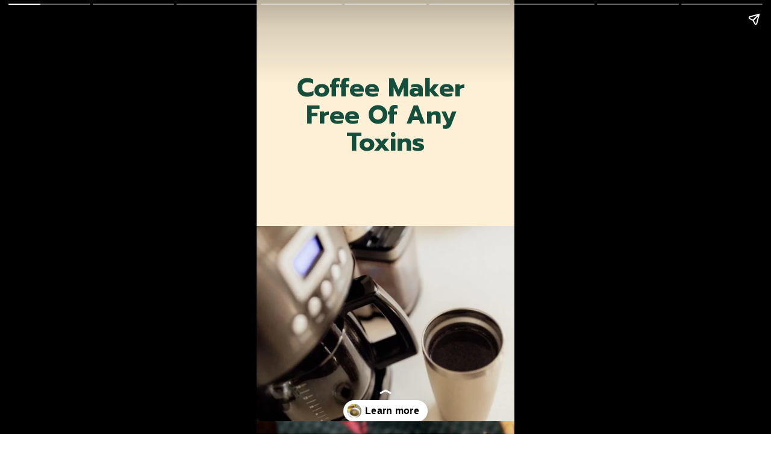

--- FILE ---
content_type: text/html; charset=utf-8
request_url: https://greenlivingzone.com/web-stories/coffee-maker-free-of-any-toxins/
body_size: 16291
content:
<!DOCTYPE html>
<html amp="" lang="en-US" transformed="self;v=1" i-amphtml-layout=""><head><meta charset="utf-8"><meta name="viewport" content="width=device-width,minimum-scale=1"><link rel="modulepreload" href="https://cdn.ampproject.org/v0.mjs" as="script" crossorigin="anonymous"><link rel="preconnect" href="https://cdn.ampproject.org"><link rel="preload" as="script" href="https://cdn.ampproject.org/v0/amp-story-1.0.js"><style amp-runtime="" i-amphtml-version="012512221826001">html{overflow-x:hidden!important}html.i-amphtml-fie{height:100%!important;width:100%!important}html:not([amp4ads]),html:not([amp4ads]) body{height:auto!important}html:not([amp4ads]) body{margin:0!important}body{-webkit-text-size-adjust:100%;-moz-text-size-adjust:100%;-ms-text-size-adjust:100%;text-size-adjust:100%}html.i-amphtml-singledoc.i-amphtml-embedded{-ms-touch-action:pan-y pinch-zoom;touch-action:pan-y pinch-zoom}html.i-amphtml-fie>body,html.i-amphtml-singledoc>body{overflow:visible!important}html.i-amphtml-fie:not(.i-amphtml-inabox)>body,html.i-amphtml-singledoc:not(.i-amphtml-inabox)>body{position:relative!important}html.i-amphtml-ios-embed-legacy>body{overflow-x:hidden!important;overflow-y:auto!important;position:absolute!important}html.i-amphtml-ios-embed{overflow-y:auto!important;position:static}#i-amphtml-wrapper{overflow-x:hidden!important;overflow-y:auto!important;position:absolute!important;top:0!important;left:0!important;right:0!important;bottom:0!important;margin:0!important;display:block!important}html.i-amphtml-ios-embed.i-amphtml-ios-overscroll,html.i-amphtml-ios-embed.i-amphtml-ios-overscroll>#i-amphtml-wrapper{-webkit-overflow-scrolling:touch!important}#i-amphtml-wrapper>body{position:relative!important;border-top:1px solid transparent!important}#i-amphtml-wrapper+body{visibility:visible}#i-amphtml-wrapper+body .i-amphtml-lightbox-element,#i-amphtml-wrapper+body[i-amphtml-lightbox]{visibility:hidden}#i-amphtml-wrapper+body[i-amphtml-lightbox] .i-amphtml-lightbox-element{visibility:visible}#i-amphtml-wrapper.i-amphtml-scroll-disabled,.i-amphtml-scroll-disabled{overflow-x:hidden!important;overflow-y:hidden!important}amp-instagram{padding:54px 0px 0px!important;background-color:#fff}amp-iframe iframe{box-sizing:border-box!important}[amp-access][amp-access-hide]{display:none}[subscriptions-dialog],body:not(.i-amphtml-subs-ready) [subscriptions-action],body:not(.i-amphtml-subs-ready) [subscriptions-section]{display:none!important}amp-experiment,amp-live-list>[update]{display:none}amp-list[resizable-children]>.i-amphtml-loading-container.amp-hidden{display:none!important}amp-list [fetch-error],amp-list[load-more] [load-more-button],amp-list[load-more] [load-more-end],amp-list[load-more] [load-more-failed],amp-list[load-more] [load-more-loading]{display:none}amp-list[diffable] div[role=list]{display:block}amp-story-page,amp-story[standalone]{min-height:1px!important;display:block!important;height:100%!important;margin:0!important;padding:0!important;overflow:hidden!important;width:100%!important}amp-story[standalone]{background-color:#000!important;position:relative!important}amp-story-page{background-color:#757575}amp-story .amp-active>div,amp-story .i-amphtml-loader-background{display:none!important}amp-story-page:not(:first-of-type):not([distance]):not([active]){transform:translateY(1000vh)!important}amp-autocomplete{position:relative!important;display:inline-block!important}amp-autocomplete>input,amp-autocomplete>textarea{padding:0.5rem;border:1px solid rgba(0,0,0,.33)}.i-amphtml-autocomplete-results,amp-autocomplete>input,amp-autocomplete>textarea{font-size:1rem;line-height:1.5rem}[amp-fx^=fly-in]{visibility:hidden}amp-script[nodom],amp-script[sandboxed]{position:fixed!important;top:0!important;width:1px!important;height:1px!important;overflow:hidden!important;visibility:hidden}
/*# sourceURL=/css/ampdoc.css*/[hidden]{display:none!important}.i-amphtml-element{display:inline-block}.i-amphtml-blurry-placeholder{transition:opacity 0.3s cubic-bezier(0.0,0.0,0.2,1)!important;pointer-events:none}[layout=nodisplay]:not(.i-amphtml-element){display:none!important}.i-amphtml-layout-fixed,[layout=fixed][width][height]:not(.i-amphtml-layout-fixed){display:inline-block;position:relative}.i-amphtml-layout-responsive,[layout=responsive][width][height]:not(.i-amphtml-layout-responsive),[width][height][heights]:not([layout]):not(.i-amphtml-layout-responsive),[width][height][sizes]:not(img):not([layout]):not(.i-amphtml-layout-responsive){display:block;position:relative}.i-amphtml-layout-intrinsic,[layout=intrinsic][width][height]:not(.i-amphtml-layout-intrinsic){display:inline-block;position:relative;max-width:100%}.i-amphtml-layout-intrinsic .i-amphtml-sizer{max-width:100%}.i-amphtml-intrinsic-sizer{max-width:100%;display:block!important}.i-amphtml-layout-container,.i-amphtml-layout-fixed-height,[layout=container],[layout=fixed-height][height]:not(.i-amphtml-layout-fixed-height){display:block;position:relative}.i-amphtml-layout-fill,.i-amphtml-layout-fill.i-amphtml-notbuilt,[layout=fill]:not(.i-amphtml-layout-fill),body noscript>*{display:block;overflow:hidden!important;position:absolute;top:0;left:0;bottom:0;right:0}body noscript>*{position:absolute!important;width:100%;height:100%;z-index:2}body noscript{display:inline!important}.i-amphtml-layout-flex-item,[layout=flex-item]:not(.i-amphtml-layout-flex-item){display:block;position:relative;-ms-flex:1 1 auto;flex:1 1 auto}.i-amphtml-layout-fluid{position:relative}.i-amphtml-layout-size-defined{overflow:hidden!important}.i-amphtml-layout-awaiting-size{position:absolute!important;top:auto!important;bottom:auto!important}i-amphtml-sizer{display:block!important}@supports (aspect-ratio:1/1){i-amphtml-sizer.i-amphtml-disable-ar{display:none!important}}.i-amphtml-blurry-placeholder,.i-amphtml-fill-content{display:block;height:0;max-height:100%;max-width:100%;min-height:100%;min-width:100%;width:0;margin:auto}.i-amphtml-layout-size-defined .i-amphtml-fill-content{position:absolute;top:0;left:0;bottom:0;right:0}.i-amphtml-replaced-content,.i-amphtml-screen-reader{padding:0!important;border:none!important}.i-amphtml-screen-reader{position:fixed!important;top:0px!important;left:0px!important;width:4px!important;height:4px!important;opacity:0!important;overflow:hidden!important;margin:0!important;display:block!important;visibility:visible!important}.i-amphtml-screen-reader~.i-amphtml-screen-reader{left:8px!important}.i-amphtml-screen-reader~.i-amphtml-screen-reader~.i-amphtml-screen-reader{left:12px!important}.i-amphtml-screen-reader~.i-amphtml-screen-reader~.i-amphtml-screen-reader~.i-amphtml-screen-reader{left:16px!important}.i-amphtml-unresolved{position:relative;overflow:hidden!important}.i-amphtml-select-disabled{-webkit-user-select:none!important;-ms-user-select:none!important;user-select:none!important}.i-amphtml-notbuilt,[layout]:not(.i-amphtml-element),[width][height][heights]:not([layout]):not(.i-amphtml-element),[width][height][sizes]:not(img):not([layout]):not(.i-amphtml-element){position:relative;overflow:hidden!important;color:transparent!important}.i-amphtml-notbuilt:not(.i-amphtml-layout-container)>*,[layout]:not([layout=container]):not(.i-amphtml-element)>*,[width][height][heights]:not([layout]):not(.i-amphtml-element)>*,[width][height][sizes]:not([layout]):not(.i-amphtml-element)>*{display:none}amp-img:not(.i-amphtml-element)[i-amphtml-ssr]>img.i-amphtml-fill-content{display:block}.i-amphtml-notbuilt:not(.i-amphtml-layout-container),[layout]:not([layout=container]):not(.i-amphtml-element),[width][height][heights]:not([layout]):not(.i-amphtml-element),[width][height][sizes]:not(img):not([layout]):not(.i-amphtml-element){color:transparent!important;line-height:0!important}.i-amphtml-ghost{visibility:hidden!important}.i-amphtml-element>[placeholder],[layout]:not(.i-amphtml-element)>[placeholder],[width][height][heights]:not([layout]):not(.i-amphtml-element)>[placeholder],[width][height][sizes]:not([layout]):not(.i-amphtml-element)>[placeholder]{display:block;line-height:normal}.i-amphtml-element>[placeholder].amp-hidden,.i-amphtml-element>[placeholder].hidden{visibility:hidden}.i-amphtml-element:not(.amp-notsupported)>[fallback],.i-amphtml-layout-container>[placeholder].amp-hidden,.i-amphtml-layout-container>[placeholder].hidden{display:none}.i-amphtml-layout-size-defined>[fallback],.i-amphtml-layout-size-defined>[placeholder]{position:absolute!important;top:0!important;left:0!important;right:0!important;bottom:0!important;z-index:1}amp-img[i-amphtml-ssr]:not(.i-amphtml-element)>[placeholder]{z-index:auto}.i-amphtml-notbuilt>[placeholder]{display:block!important}.i-amphtml-hidden-by-media-query{display:none!important}.i-amphtml-element-error{background:red!important;color:#fff!important;position:relative!important}.i-amphtml-element-error:before{content:attr(error-message)}i-amp-scroll-container,i-amphtml-scroll-container{position:absolute;top:0;left:0;right:0;bottom:0;display:block}i-amp-scroll-container.amp-active,i-amphtml-scroll-container.amp-active{overflow:auto;-webkit-overflow-scrolling:touch}.i-amphtml-loading-container{display:block!important;pointer-events:none;z-index:1}.i-amphtml-notbuilt>.i-amphtml-loading-container{display:block!important}.i-amphtml-loading-container.amp-hidden{visibility:hidden}.i-amphtml-element>[overflow]{cursor:pointer;position:relative;z-index:2;visibility:hidden;display:initial;line-height:normal}.i-amphtml-layout-size-defined>[overflow]{position:absolute}.i-amphtml-element>[overflow].amp-visible{visibility:visible}template{display:none!important}.amp-border-box,.amp-border-box *,.amp-border-box :after,.amp-border-box :before{box-sizing:border-box}amp-pixel{display:none!important}amp-analytics,amp-auto-ads,amp-story-auto-ads{position:fixed!important;top:0!important;width:1px!important;height:1px!important;overflow:hidden!important;visibility:hidden}amp-story{visibility:hidden!important}html.i-amphtml-fie>amp-analytics{position:initial!important}[visible-when-invalid]:not(.visible),form [submit-error],form [submit-success],form [submitting]{display:none}amp-accordion{display:block!important}@media (min-width:1px){:where(amp-accordion>section)>:first-child{margin:0;background-color:#efefef;padding-right:20px;border:1px solid #dfdfdf}:where(amp-accordion>section)>:last-child{margin:0}}amp-accordion>section{float:none!important}amp-accordion>section>*{float:none!important;display:block!important;overflow:hidden!important;position:relative!important}amp-accordion,amp-accordion>section{margin:0}amp-accordion:not(.i-amphtml-built)>section>:last-child{display:none!important}amp-accordion:not(.i-amphtml-built)>section[expanded]>:last-child{display:block!important}
/*# sourceURL=/css/ampshared.css*/</style><meta name="amp-story-generator-name" content="Web Stories for WordPress"><meta name="amp-story-generator-version" content="1.42.0"><meta name="robots" content="index, follow, max-image-preview:large, max-snippet:-1, max-video-preview:-1"><meta name="description" content="When in the market for a non-toxic coffee maker, there are a few things you want to be on the watch for. Before I get into the gist, let me first highlight some of the secrets about making coffee."><meta property="og:locale" content="en_US"><meta property="og:type" content="article"><meta property="og:title" content="Coffee Maker Free Of Any Toxins | Green Living Zone"><meta property="og:description" content="When in the market for a non-toxic coffee maker, there are a few things you want to be on the watch for. Before I get into the gist, let me first highlight some of the secrets about making coffee."><meta property="og:url" content="https://greenlivingzone.com/web-stories/coffee-maker-free-of-any-toxins/"><meta property="og:site_name" content="Green Living Zone"><meta property="article:modified_time" content="2022-05-11T13:43:07+00:00"><meta property="og:image" content="https://greenlivingzone.com/wp-content/uploads/2022/05/cropped-image-14.jpeg"><meta property="og:image:width" content="640"><meta property="og:image:height" content="853"><meta property="og:image:type" content="image/jpeg"><meta name="twitter:card" content="summary_large_image"><meta name="twitter:label1" content="Est. reading time"><meta name="twitter:data1" content="1 minute"><meta name="generator" content="WordPress 6.8.3"><meta name="msapplication-TileImage" content="https://greenlivingzone.com/wp-content/uploads/2019/05/cropped-icon-300x300.png"><link rel="preconnect" href="https://fonts.gstatic.com" crossorigin=""><link rel="dns-prefetch" href="https://fonts.gstatic.com"><link rel="dns-prefetch" href="//www.googletagmanager.com"><link rel="preconnect" href="https://fonts.gstatic.com/" crossorigin=""><script async="" src="https://cdn.ampproject.org/v0.mjs" type="module" crossorigin="anonymous"></script><script async nomodule src="https://cdn.ampproject.org/v0.js" crossorigin="anonymous"></script><script async="" src="https://cdn.ampproject.org/v0/amp-story-1.0.mjs" custom-element="amp-story" type="module" crossorigin="anonymous"></script><script async nomodule src="https://cdn.ampproject.org/v0/amp-story-1.0.js" crossorigin="anonymous" custom-element="amp-story"></script><script src="https://cdn.ampproject.org/v0/amp-analytics-0.1.mjs" async="" custom-element="amp-analytics" type="module" crossorigin="anonymous"></script><script async nomodule src="https://cdn.ampproject.org/v0/amp-analytics-0.1.js" crossorigin="anonymous" custom-element="amp-analytics"></script><script src="https://cdn.ampproject.org/v0/amp-story-auto-ads-0.1.mjs" async="" custom-element="amp-story-auto-ads" type="module" crossorigin="anonymous"></script><script async nomodule src="https://cdn.ampproject.org/v0/amp-story-auto-ads-0.1.js" crossorigin="anonymous" custom-element="amp-story-auto-ads"></script><link rel="icon" href="https://greenlivingzone.com/wp-content/uploads/2019/05/cropped-icon-45x45.png" sizes="32x32"><link rel="icon" href="https://greenlivingzone.com/wp-content/uploads/2019/05/cropped-icon-300x300.png" sizes="192x192"><link href="https://fonts.googleapis.com/css2?display=swap&amp;family=Prompt%3Awght%40400%3B700" rel="stylesheet"><style amp-custom="">h1,h2,h3{font-weight:normal}amp-story-page{background-color:#131516}amp-story-grid-layer{overflow:visible}@media (max-aspect-ratio: 9 / 16){@media (min-aspect-ratio: 320 / 678){amp-story-grid-layer.grid-layer{margin-top:calc(( 100% / .5625 - 100% / .66666666666667 ) / 2)}}}@media not all and (min-resolution:.001dpcm){@media{p.text-wrapper > span{font-size:calc(100% - .5px)}}}.page-fullbleed-area,.page-background-overlay-area{position:absolute;overflow:hidden;width:100%;left:0;height:calc(1.1851851851852 * 100%);top:calc(( 1 - 1.1851851851852 ) * 100% / 2)}.element-overlay-area{position:absolute;width:100%;height:100%;top:0;left:0}.page-safe-area{overflow:visible;position:absolute;top:0;bottom:0;left:0;right:0;width:100%;height:calc(.84375 * 100%);margin:auto 0}.mask{position:absolute;overflow:hidden}.fill{position:absolute;top:0;left:0;right:0;bottom:0;margin:0}@media (prefers-reduced-motion: no-preference){.animation-wrapper{opacity:var(--initial-opacity);transform:var(--initial-transform)}}._2f9613c{background-color:#fdf0d6}._6120891{position:absolute;pointer-events:none;left:0;top:-9.25926%;width:100%;height:118.51852%;opacity:1}._89d52dd{pointer-events:initial;width:100%;height:100%;display:block;position:absolute;top:0;left:0;z-index:0}._dc67a5c{will-change:transform}._342f3cc{position:absolute;pointer-events:none;left:-10.67961%;top:52.26537%;width:119.90291%;height:56.79612%;opacity:1}._75da10d{width:100%;height:100%;display:block;position:absolute;top:0;left:0;--initial-opacity:0;--initial-transform:none}._134eeda{width:100%;height:100%;display:block;position:absolute;top:0;left:0;--initial-opacity:1;--initial-transform:translate3d(92.30769%,0px,0)}._b3e9db9{position:absolute;width:116.39677%;height:109.2651%;left:-.04848%;top:-4.63255%}._ffc3c0e{position:absolute;pointer-events:none;left:11.65049%;top:11.97411%;width:76.69903%;height:23.30097%;opacity:1}._62e7a16{pointer-events:initial;width:100%;height:100%;display:block;position:absolute;top:0;left:0;z-index:0;border-radius:.63291139240506% .63291139240506% .63291139240506% .63291139240506%/1.3888888888889% 1.3888888888889% 1.3888888888889% 1.3888888888889%}._6b9770f{white-space:pre-wrap;overflow-wrap:break-word;word-break:break-word;margin:2.6075949367089% 0;font-family:"Prompt",sans-serif;font-size:.647249em;line-height:1.1;text-align:center;padding:0;color:#000}._5423f57{font-weight:700;color:#134f3c}._001af47{background-color:#45403f}._254c3af{width:100%;height:100%;display:block;position:absolute;top:0;left:0}._cda7627{position:absolute;width:266.53653%;height:100%;left:-140.96057%;top:0%}._f0c8e08{background-image:linear-gradient(.5turn,rgba(0,0,0,0) 0%,rgba(0,0,0,.7) 100%)}._336d558{position:absolute;pointer-events:none;left:-65.04854%;top:35.59871%;width:247.81553%;height:98.38188%;opacity:.8}._25a5434{display:block;position:absolute;top:0;height:100%;width:auto}._945a756{position:absolute;pointer-events:none;left:13.83495%;top:49.67638%;width:74.51456%;height:41.42395%;opacity:1}._90131f3{pointer-events:initial;width:100%;height:100%;display:block;position:absolute;top:0;left:0;z-index:0;border-radius:.6514657980456% .6514657980456% .6514657980456% .6514657980456%/.78125% .78125% .78125% .78125%}._1a705df{white-space:pre-wrap;overflow-wrap:break-word;word-break:break-word;margin:.69055374592834% 0;font-family:"Prompt",sans-serif;font-size:.323625em;line-height:1.3;text-align:left;padding:0;color:#000}._ef7c7fb{color:#134f3c}._f91dc12{position:absolute;pointer-events:none;left:11.40777%;top:36.40777%;width:73.54369%;height:62.62136%;opacity:1}._8e843f5{width:100%;height:100%;display:block;position:absolute;top:0;left:0;--initial-opacity:1;--initial-transform:translate3d(-115.51156%,0px,0)}._1da81b5{position:absolute;width:190.22541%;height:100%;left:-45.1127%;top:0%}._559f082{position:absolute;pointer-events:none;left:10.43689%;top:10.03236%;width:77.91262%;height:20.55016%;opacity:1}._19f94f2{pointer-events:initial;width:100%;height:100%;display:block;position:absolute;top:0;left:0;z-index:0;border-radius:.62305295950156% .62305295950156% .62305295950156% .62305295950156%/1.5748031496063% 1.5748031496063% 1.5748031496063% 1.5748031496063%}._e6e49c6{white-space:pre-wrap;overflow-wrap:break-word;word-break:break-word;margin:2.8710280373832% 0;font-family:"Prompt",sans-serif;font-size:.582524em;line-height:1;text-align:center;padding:0;color:#000}._452dd6c{background-color:#2b2b31}._6da77db{position:absolute;width:264.77542%;height:100%;left:-82.38771%;top:0%}._5894a3f{background-image:linear-gradient(.5turn,rgba(0,0,0,0) 40%,rgba(0,0,0,.5) 100%)}._558f8f2{position:absolute;pointer-events:none;left:-28.15534%;top:59.2233%;width:202.91262%;height:81.22977%;opacity:.8}._943aa2c{position:absolute;pointer-events:none;left:12.86408%;top:67.31392%;width:74.51456%;height:20.22654%;opacity:1}._6820e7c{pointer-events:initial;width:100%;height:100%;display:block;position:absolute;top:0;left:0;z-index:0;border-radius:.6514657980456% .6514657980456% .6514657980456% .6514657980456%/1.6% 1.6% 1.6% 1.6%}._1f19101{white-space:pre-wrap;overflow-wrap:break-word;word-break:break-word;margin:.82866449511401% 0;font-family:"Prompt",sans-serif;font-size:.38835em;line-height:1.3;text-align:left;padding:0;color:#000}._69ff186{background-color:#828f98}._314ca34{position:absolute;width:264.77542%;height:100%;left:-34.97392%;top:0%}._f898811{position:absolute;pointer-events:none;left:-21.60194%;top:48.7055%;width:202.91262%;height:81.22977%;opacity:.8}._4c5d513{position:absolute;pointer-events:none;left:17.47573%;top:63.59223%;width:79.85437%;height:21.35922%;opacity:1}._d95cd9f{pointer-events:initial;width:100%;height:100%;display:block;position:absolute;top:0;left:0;z-index:0;border-radius:.60790273556231% .60790273556231% .60790273556231% .60790273556231%/1.5151515151515% 1.5151515151515% 1.5151515151515% 1.5151515151515%}._b7d25b9{white-space:pre-wrap;overflow-wrap:break-word;word-break:break-word;margin:.80547112462006% 0;font-family:"Prompt",sans-serif;font-size:.404531em;line-height:1.3;text-align:left;padding:0;color:#000}._cbafb50{position:absolute;pointer-events:none;left:10.43689%;top:10.03236%;width:77.91262%;height:14.72492%;opacity:1}._cf49967{pointer-events:initial;width:100%;height:100%;display:block;position:absolute;top:0;left:0;z-index:0;border-radius:.62305295950156% .62305295950156% .62305295950156% .62305295950156%/2.1978021978022% 2.1978021978022% 2.1978021978022% 2.1978021978022%}._2f00612{position:absolute;pointer-events:none;left:13.34951%;top:69.41748%;width:79.85437%;height:21.19741%;opacity:1}._1f0b577{pointer-events:initial;width:100%;height:100%;display:block;position:absolute;top:0;left:0;z-index:0;border-radius:.60790273556231% .60790273556231% .60790273556231% .60790273556231%/1.5267175572519% 1.5267175572519% 1.5267175572519% 1.5267175572519%}._09f5196{white-space:pre-wrap;overflow-wrap:break-word;word-break:break-word;margin:.64437689969605% 0;font-family:"Prompt",sans-serif;font-size:.323625em;line-height:1.3;text-align:left;padding:0;color:#000}._4bc91bd{background-color:#49453d}._f7af0cc{position:absolute;pointer-events:none;left:13.83495%;top:70.22654%;width:74.51456%;height:7.11974%;opacity:1}._2e5edf1{pointer-events:initial;width:100%;height:100%;display:block;position:absolute;top:0;left:0;z-index:0;border-radius:.6514657980456% .6514657980456% .6514657980456% .6514657980456%/4.5454545454545% 4.5454545454545% 4.5454545454545% 4.5454545454545%}._95280f1{white-space:pre-wrap;overflow-wrap:break-word;word-break:break-word;margin:2.0130293159609% 0;font-family:"Prompt",sans-serif;font-size:.485437em;line-height:1.1;text-align:left;padding:0;color:#000}._bfd786a{color:#fdf0d6}._9c74519{position:absolute;pointer-events:none;left:15.04854%;top:4.53074%;width:78.8835%;height:5.33981%;opacity:1}._ea2140b{pointer-events:initial;width:100%;height:100%;display:block;position:absolute;top:0;left:0;z-index:0;border-radius:.61538461538462% .61538461538462% .61538461538462% .61538461538462%/6.0606060606061% 6.0606060606061% 6.0606060606061% 6.0606060606061%}._bc41baf{white-space:pre-wrap;overflow-wrap:break-word;word-break:break-word;margin:1.5636923076923% 0;font-family:"Prompt",sans-serif;font-size:.355987em;line-height:1.05;text-align:left;padding:0;color:#000}._95ed2fc{font-weight:700;color:#fdf0d6;text-transform:uppercase}._2e52f7f{position:absolute;pointer-events:none;left:9.2233%;top:11.00324%;width:78.8835%;height:54.69256%;transform:rotate(180deg);opacity:.7}._8c13aa3{pointer-events:initial;width:100%;height:100%;display:block;position:absolute;top:0;left:0;z-index:0;transform:scale3d(-1,-1,1)}._ff71950{position:absolute;width:155.92387%;height:100%;left:-55.92387%;top:0%}

/*# sourceURL=amp-custom.css */</style><link rel="alternate" type="application/rss+xml" title="Green Living Zone » Feed" href="https://greenlivingzone.com/feed/"><link rel="alternate" type="application/rss+xml" title="Green Living Zone » Stories Feed" href="https://greenlivingzone.com/web-stories/feed/"><title>Coffee Maker Free Of Any Toxins | Green Living Zone</title><link rel="canonical" href="https://greenlivingzone.com/web-stories/coffee-maker-free-of-any-toxins/"><script type="application/ld+json" class="yoast-schema-graph">{"@context":"https://schema.org","@graph":[{"@type":"Article","@id":"https://greenlivingzone.com/web-stories/coffee-maker-free-of-any-toxins/#article","isPartOf":{"@id":"https://greenlivingzone.com/web-stories/coffee-maker-free-of-any-toxins/"},"author":{"name":"Sam","@id":"https://greenlivingzone.com/#/schema/person/d7b87ce74d78944479617217ae858c46"},"headline":"Coffee Maker Free Of Any Toxins","datePublished":"2022-05-11T13:28:41+00:00","dateModified":"2022-05-11T13:43:07+00:00","mainEntityOfPage":{"@id":"https://greenlivingzone.com/web-stories/coffee-maker-free-of-any-toxins/"},"wordCount":178,"publisher":{"@id":"https://greenlivingzone.com/#organization"},"image":{"@id":"https://greenlivingzone.com/web-stories/coffee-maker-free-of-any-toxins/#primaryimage"},"thumbnailUrl":"https://greenlivingzone.com/wp-content/uploads/2022/05/cropped-image-14.jpeg","inLanguage":"en-US"},{"@type":"WebPage","@id":"https://greenlivingzone.com/web-stories/coffee-maker-free-of-any-toxins/","url":"https://greenlivingzone.com/web-stories/coffee-maker-free-of-any-toxins/","name":"Coffee Maker Free Of Any Toxins | Green Living Zone","isPartOf":{"@id":"https://greenlivingzone.com/#website"},"primaryImageOfPage":{"@id":"https://greenlivingzone.com/web-stories/coffee-maker-free-of-any-toxins/#primaryimage"},"image":{"@id":"https://greenlivingzone.com/web-stories/coffee-maker-free-of-any-toxins/#primaryimage"},"thumbnailUrl":"https://greenlivingzone.com/wp-content/uploads/2022/05/cropped-image-14.jpeg","datePublished":"2022-05-11T13:28:41+00:00","dateModified":"2022-05-11T13:43:07+00:00","breadcrumb":{"@id":"https://greenlivingzone.com/web-stories/coffee-maker-free-of-any-toxins/#breadcrumb"},"inLanguage":"en-US","potentialAction":[{"@type":"ReadAction","target":["https://greenlivingzone.com/web-stories/coffee-maker-free-of-any-toxins/"]}]},{"@type":"ImageObject","inLanguage":"en-US","@id":"https://greenlivingzone.com/web-stories/coffee-maker-free-of-any-toxins/#primaryimage","url":"https://greenlivingzone.com/wp-content/uploads/2022/05/cropped-image-14.jpeg","contentUrl":"https://greenlivingzone.com/wp-content/uploads/2022/05/cropped-image-14.jpeg","width":640,"height":853,"caption":"cropped-image-14.jpeg"},{"@type":"BreadcrumbList","@id":"https://greenlivingzone.com/web-stories/coffee-maker-free-of-any-toxins/#breadcrumb","itemListElement":[{"@type":"ListItem","position":1,"name":"Home","item":"https://greenlivingzone.com/"},{"@type":"ListItem","position":2,"name":"Stories","item":"https://greenlivingzone.com/web-stories/"},{"@type":"ListItem","position":3,"name":"Coffee Maker Free Of Any Toxins"}]},{"@type":"WebSite","@id":"https://greenlivingzone.com/#website","url":"https://greenlivingzone.com/","name":"Green Living Zone","description":"Everything about Environment Friendly Products","publisher":{"@id":"https://greenlivingzone.com/#organization"},"potentialAction":[{"@type":"SearchAction","target":{"@type":"EntryPoint","urlTemplate":"https://greenlivingzone.com/?s={search_term_string}"},"query-input":{"@type":"PropertyValueSpecification","valueRequired":true,"valueName":"search_term_string"}}],"inLanguage":"en-US"},{"@type":"Organization","@id":"https://greenlivingzone.com/#organization","name":"Green Living Zone","url":"https://greenlivingzone.com/","logo":{"@type":"ImageObject","inLanguage":"en-US","@id":"https://greenlivingzone.com/#/schema/logo/image/","url":"https://greenlivingzone.com/wp-content/uploads/2020/02/Green-Living-Zone-Logo.png","contentUrl":"https://greenlivingzone.com/wp-content/uploads/2020/02/Green-Living-Zone-Logo.png","width":416,"height":106,"caption":"Green Living Zone"},"image":{"@id":"https://greenlivingzone.com/#/schema/logo/image/"}},{"@type":"Person","@id":"https://greenlivingzone.com/#/schema/person/d7b87ce74d78944479617217ae858c46","name":"Sam","image":{"@type":"ImageObject","inLanguage":"en-US","@id":"https://greenlivingzone.com/#/schema/person/image/","url":"https://secure.gravatar.com/avatar/b80a48a3d61197a78aec44998722c841b05e701e6e6123fdd439c51612c28088?s=96&d=mm&r=g","contentUrl":"https://secure.gravatar.com/avatar/b80a48a3d61197a78aec44998722c841b05e701e6e6123fdd439c51612c28088?s=96&d=mm&r=g","caption":"Sam"},"description":"Sam is an eco-friendly entrepreneur who is passionate about living green and sustainable. He strives to promote sustainability and build a more sustainable future. He is a passionate advocate for renewable energy sources and works in the renewable energy industry. He is an avid supporter of green initiatives and works to reduce his own carbon footprint. Sam is an active member of his community and volunteers for local environmental organizations. He also works to educate others about green living and sustainable practices. Sam believes that sustainability is an important part of creating a better future for all."}]}</script><link rel="https://api.w.org/" href="https://greenlivingzone.com/wp-json/"><link rel="alternate" title="JSON" type="application/json" href="https://greenlivingzone.com/wp-json/web-stories/v1/web-story/22283"><link rel="EditURI" type="application/rsd+xml" title="RSD" href="https://greenlivingzone.com/xmlrpc.php?rsd"><link rel="prev" title="The Key Benefits On Using Banana Tea" href="https://greenlivingzone.com/web-stories/the-key-benefits-on-using-banana-tea/"><link rel="next" title="Coffee Alternative" href="https://greenlivingzone.com/web-stories/coffee-alternative/"><link rel="shortlink" href="https://greenlivingzone.com/?p=22283"><link rel="alternate" title="oEmbed (JSON)" type="application/json+oembed" href="https://greenlivingzone.com/wp-json/oembed/1.0/embed?url=https%3A%2F%2Fgreenlivingzone.com%2Fweb-stories%2Fcoffee-maker-free-of-any-toxins%2F"><link rel="alternate" title="oEmbed (XML)" type="text/xml+oembed" href="https://greenlivingzone.com/wp-json/oembed/1.0/embed?url=https%3A%2F%2Fgreenlivingzone.com%2Fweb-stories%2Fcoffee-maker-free-of-any-toxins%2F&amp;format=xml"><link rel="apple-touch-icon" href="https://greenlivingzone.com/wp-content/uploads/2019/05/cropped-icon-300x300.png"><script amp-onerror="">document.querySelector("script[src*='/v0.js']").onerror=function(){document.querySelector('style[amp-boilerplate]').textContent=''}</script><style amp-boilerplate="">body{-webkit-animation:-amp-start 8s steps(1,end) 0s 1 normal both;-moz-animation:-amp-start 8s steps(1,end) 0s 1 normal both;-ms-animation:-amp-start 8s steps(1,end) 0s 1 normal both;animation:-amp-start 8s steps(1,end) 0s 1 normal both}@-webkit-keyframes -amp-start{from{visibility:hidden}to{visibility:visible}}@-moz-keyframes -amp-start{from{visibility:hidden}to{visibility:visible}}@-ms-keyframes -amp-start{from{visibility:hidden}to{visibility:visible}}@-o-keyframes -amp-start{from{visibility:hidden}to{visibility:visible}}@keyframes -amp-start{from{visibility:hidden}to{visibility:visible}}</style><noscript><style amp-boilerplate="">body{-webkit-animation:none;-moz-animation:none;-ms-animation:none;animation:none}</style></noscript><link rel="stylesheet" amp-extension="amp-story" href="https://cdn.ampproject.org/v0/amp-story-1.0.css"><script amp-story-dvh-polyfill="">"use strict";if(!self.CSS||!CSS.supports||!CSS.supports("height:1dvh")){function e(){document.documentElement.style.setProperty("--story-dvh",innerHeight/100+"px","important")}addEventListener("resize",e,{passive:!0}),e()}</script></head><body><amp-story standalone="" publisher="Green Living Zone" publisher-logo-src="https://greenlivingzone.com/wp-content/uploads/2019/05/cropped-icon.png" title="Coffee Maker Free Of Any Toxins" poster-portrait-src="https://greenlivingzone.com/wp-content/uploads/2022/05/cropped-image-14-640x853.jpeg" class="i-amphtml-layout-container" i-amphtml-layout="container"><amp-story-page id="53d519bc-2c93-4301-8e8e-30bac768ad46" auto-advance-after="7s" class="i-amphtml-layout-container" i-amphtml-layout="container"><amp-story-animation layout="nodisplay" trigger="visibility" class="i-amphtml-layout-nodisplay" hidden="hidden" i-amphtml-layout="nodisplay"><script type="application/json">[{"selector":"#anim-faf424d9-e155-4e5d-992c-1d3946a0f53e","keyframes":{"opacity":[0,1]},"delay":0,"duration":7000,"easing":"cubic-bezier(0.2, 0.6, 0.0, 1)","fill":"both"}]</script></amp-story-animation><amp-story-animation layout="nodisplay" trigger="visibility" class="i-amphtml-layout-nodisplay" hidden="hidden" i-amphtml-layout="nodisplay"><script type="application/json">[{"selector":"#anim-ad4ce71d-ea55-4a47-972b-6cd1438258e5","keyframes":{"transform":["translate3d(92.30769%, 0px, 0)","translate3d(0px, 0px, 0)"]},"delay":0,"duration":7000,"easing":"cubic-bezier(0.2, 0.6, 0.0, 1)","fill":"both"}]</script></amp-story-animation><amp-story-animation layout="nodisplay" trigger="visibility" class="i-amphtml-layout-nodisplay" hidden="hidden" i-amphtml-layout="nodisplay"><script type="application/json">[{"selector":"#anim-340fd555-901f-47ff-80dc-41457876426e","keyframes":{"opacity":[0,1]},"delay":0,"duration":2000,"easing":"cubic-bezier(0.4, 0.4, 0.0, 1)","fill":"both"}]</script></amp-story-animation><amp-story-grid-layer template="vertical" aspect-ratio="412:618" class="grid-layer i-amphtml-layout-container" i-amphtml-layout="container" style="--aspect-ratio:412/618;"><div class="_2f9613c page-fullbleed-area"><div class="page-safe-area"><div class="_6120891"><div class="_89d52dd mask" id="el-77a513d7-5f7b-4795-9525-10ff2378cfc4"><div class="_dc67a5c fill"></div></div></div></div></div></amp-story-grid-layer><amp-story-grid-layer template="vertical" aspect-ratio="412:618" class="grid-layer i-amphtml-layout-container" i-amphtml-layout="container" style="--aspect-ratio:412/618;"><div class="page-fullbleed-area"><div class="page-safe-area"><div class="_342f3cc"><div id="anim-faf424d9-e155-4e5d-992c-1d3946a0f53e" class="_75da10d animation-wrapper"><div id="anim-ad4ce71d-ea55-4a47-972b-6cd1438258e5" class="_134eeda animation-wrapper"><div class="_89d52dd mask" id="el-f0b5ace2-b25c-41e6-9755-e75d84eeb4b2"><div data-leaf-element="true" class="_b3e9db9"><amp-img layout="fill" src="https://greenlivingzone.com/wp-content/uploads/2022/05/image-14.jpeg" alt="" srcset="https://greenlivingzone.com/wp-content/uploads/2022/05/image-14.jpeg 1024w, https://greenlivingzone.com/wp-content/uploads/2022/05/image-14-768x512.jpeg 768w, https://greenlivingzone.com/wp-content/uploads/2022/05/image-14-300x200.jpeg 300w, https://greenlivingzone.com/wp-content/uploads/2022/05/image-14-150x100.jpeg 150w" sizes="(min-width: 1024px) 54vh, 120vw" disable-inline-width="true" class="i-amphtml-layout-fill i-amphtml-layout-size-defined" i-amphtml-layout="fill"></amp-img></div></div></div></div></div><div class="_ffc3c0e"><div id="anim-340fd555-901f-47ff-80dc-41457876426e" class="_75da10d animation-wrapper"><div id="el-a95e0ba7-ccc1-462e-879b-d705947194ec" class="_62e7a16"><h1 class="_6b9770f fill text-wrapper"><span><span class="_5423f57">Coffee Maker Free Of Any Toxins</span></span></h1></div></div></div></div></div></amp-story-grid-layer><amp-story-page-outlink layout="nodisplay" cta-image="https://greenlivingzone.com/wp-content/uploads/2020/10/Banana-Tea-Benefits-for-Health-and-Beauty.jpg" class="i-amphtml-layout-nodisplay" hidden="hidden" i-amphtml-layout="nodisplay"><a href="https://greenlivingzone.com/non-toxic-coffee-maker/" target="_blank">Learn more</a></amp-story-page-outlink></amp-story-page><amp-story-page id="f8050e79-c2e7-457f-9b3f-fac8f1417122" auto-advance-after="7s" class="i-amphtml-layout-container" i-amphtml-layout="container"><amp-story-animation layout="nodisplay" trigger="visibility" class="i-amphtml-layout-nodisplay" hidden="hidden" i-amphtml-layout="nodisplay"><script type="application/json">[{"selector":"#anim-3a0ab582-e8f2-4404-a0a1-e97a46997771 [data-leaf-element=\"true\"]","keyframes":{"transform":["translate3d(0, 6.067961238287115e-7%, 0)","translate3d(0, 0%, 0)"]},"delay":0,"duration":2000,"easing":"cubic-bezier(.3,0,.55,1)","fill":"both"}]</script></amp-story-animation><amp-story-grid-layer template="vertical" aspect-ratio="412:618" class="grid-layer i-amphtml-layout-container" i-amphtml-layout="container" style="--aspect-ratio:412/618;"><div class="_001af47 page-fullbleed-area"><div class="page-safe-area"><div class="_6120891"><div id="anim-3a0ab582-e8f2-4404-a0a1-e97a46997771" class="_254c3af animation-wrapper"><div class="_89d52dd mask" id="el-e24583da-3ee1-483e-b5c0-32dbdd8e5df9"><div data-leaf-element="true" class="_cda7627"><amp-img layout="fill" src="https://greenlivingzone.com/wp-content/uploads/2022/04/image-4.jpeg" alt="" srcset="https://greenlivingzone.com/wp-content/uploads/2022/04/image-4.jpeg 1024w, https://greenlivingzone.com/wp-content/uploads/2022/04/image-4-768x512.jpeg 768w, https://greenlivingzone.com/wp-content/uploads/2022/04/image-4-300x200.jpeg 300w, https://greenlivingzone.com/wp-content/uploads/2022/04/image-4-150x100.jpeg 150w" sizes="(min-width: 1024px) 120vh, 267vw" disable-inline-width="true" class="i-amphtml-layout-fill i-amphtml-layout-size-defined" i-amphtml-layout="fill"></amp-img></div><div class="_f0c8e08 element-overlay-area"></div></div></div></div><div class="_f0c8e08 page-background-overlay-area"></div></div></div></amp-story-grid-layer><amp-story-grid-layer template="vertical" aspect-ratio="412:618" class="grid-layer i-amphtml-layout-container" i-amphtml-layout="container" style="--aspect-ratio:412/618;"><div class="page-fullbleed-area"><div class="page-safe-area"><div class="_336d558"><div id="el-8222f5cf-0c35-4a2c-86b5-de59899d4efd" class="_89d52dd"><svg viewbox="0 0 50 30" fill="none" xmlns="http://www.w3.org/2000/svg" class="_25a5434"><title>Cloud Banner</title><path d="M23.5464 25.9229C21.4359 26.7493 19.0785 27.2113 16.5915 27.2113C7.56047 27.2113 0.23938 21.1198 0.23938 13.6056C0.23938 6.09145 7.56047 0 16.5915 0C21.1119 0 25.204 1.52619 28.1639 3.99306C30.0853 3.21943 32.2185 2.78873 34.4647 2.78873C42.9124 2.78873 49.7605 8.88018 49.7605 16.3944C49.7605 23.9086 42.9124 30 34.4647 30C30.1885 30 26.3221 28.4391 23.5464 25.9229Z" fill="#FDF0D6" /></svg></div></div><div class="_945a756"><div id="el-9048c820-4244-4373-8947-b185ef5b178c" class="_90131f3"><p class="_1a705df fill text-wrapper"><span><span class="_ef7c7fb">When in the market for a non-toxic coffee maker, there are a few things you want to be on the watch for. Before I get into the gist, let me first highlight some of the secrets about making the perfect cup of coffee. So, whitout any further ado, let's enter to mater.</span></span></p></div></div></div></div></amp-story-grid-layer><amp-story-page-outlink layout="nodisplay" cta-image="https://greenlivingzone.com/wp-content/uploads/2020/10/Banana-Tea-Benefits-for-Health-and-Beauty.jpg" class="i-amphtml-layout-nodisplay" hidden="hidden" i-amphtml-layout="nodisplay"><a href="https://greenlivingzone.com/non-toxic-coffee-maker/" target="_blank">Learn more</a></amp-story-page-outlink></amp-story-page><amp-story-page id="fcf0af06-9f6e-48a7-ad17-b16860e9b8ff" auto-advance-after="7s" class="i-amphtml-layout-container" i-amphtml-layout="container"><amp-story-animation layout="nodisplay" trigger="visibility" class="i-amphtml-layout-nodisplay" hidden="hidden" i-amphtml-layout="nodisplay"><script type="application/json">[{"selector":"#anim-295032eb-0807-4cbd-8336-93cf8bab7b72","keyframes":{"opacity":[0,1]},"delay":0,"duration":7000,"easing":"cubic-bezier(0.2, 0.6, 0.0, 1)","fill":"both"}]</script></amp-story-animation><amp-story-animation layout="nodisplay" trigger="visibility" class="i-amphtml-layout-nodisplay" hidden="hidden" i-amphtml-layout="nodisplay"><script type="application/json">[{"selector":"#anim-8bb7981d-d47d-471e-a281-176609256878","keyframes":{"transform":["translate3d(-115.51156%, 0px, 0)","translate3d(0px, 0px, 0)"]},"delay":0,"duration":7000,"easing":"cubic-bezier(0.2, 0.6, 0.0, 1)","fill":"both"}]</script></amp-story-animation><amp-story-animation layout="nodisplay" trigger="visibility" class="i-amphtml-layout-nodisplay" hidden="hidden" i-amphtml-layout="nodisplay"><script type="application/json">[{"selector":"#anim-5f570e27-4980-413c-a7a5-7c4f97e57da3","keyframes":{"opacity":[0,1]},"delay":0,"duration":750,"easing":"cubic-bezier(0.4, 0.4, 0.0, 1)","fill":"both"}]</script></amp-story-animation><amp-story-grid-layer template="vertical" aspect-ratio="412:618" class="grid-layer i-amphtml-layout-container" i-amphtml-layout="container" style="--aspect-ratio:412/618;"><div class="_2f9613c page-fullbleed-area"><div class="page-safe-area"><div class="_6120891"><div class="_89d52dd mask" id="el-0651d9ca-fc05-4602-8726-fec7ee361682"><div class="_dc67a5c fill"></div></div></div></div></div></amp-story-grid-layer><amp-story-grid-layer template="vertical" aspect-ratio="412:618" class="grid-layer i-amphtml-layout-container" i-amphtml-layout="container" style="--aspect-ratio:412/618;"><div class="page-fullbleed-area"><div class="page-safe-area"><div class="_f91dc12"><div id="anim-295032eb-0807-4cbd-8336-93cf8bab7b72" class="_75da10d animation-wrapper"><div id="anim-8bb7981d-d47d-471e-a281-176609256878" class="_8e843f5 animation-wrapper"><div class="_89d52dd mask" id="el-a60da82f-faa9-4946-93ed-c3df4b8fa2c9"><div data-leaf-element="true" class="_1da81b5"><amp-img layout="fill" src="https://greenlivingzone.com/wp-content/uploads/2022/05/image-15.jpeg" alt="" srcset="https://greenlivingzone.com/wp-content/uploads/2022/05/image-15.jpeg 700w, https://greenlivingzone.com/wp-content/uploads/2022/05/image-15-300x201.jpeg 300w, https://greenlivingzone.com/wp-content/uploads/2022/05/image-15-150x101.jpeg 150w" sizes="(min-width: 1024px) 33vh, 74vw" disable-inline-width="true" class="i-amphtml-layout-fill i-amphtml-layout-size-defined" i-amphtml-layout="fill"></amp-img></div></div></div></div></div><div class="_559f082"><div id="anim-5f570e27-4980-413c-a7a5-7c4f97e57da3" class="_75da10d animation-wrapper"><div id="el-053df1fd-98b1-4a8b-b291-8848d3d794e4" class="_19f94f2"><h1 class="_e6e49c6 fill text-wrapper"><span><span class="_5423f57">benefits of non-toxic coffee makers</span></span></h1></div></div></div></div></div></amp-story-grid-layer><amp-story-page-outlink layout="nodisplay" cta-image="https://greenlivingzone.com/wp-content/uploads/2020/05/How-To-Make-A-Delicious-Hibiscus-Tea.jpg" class="i-amphtml-layout-nodisplay" hidden="hidden" i-amphtml-layout="nodisplay"><a href="https://greenlivingzone.com/non-toxic-coffee-maker/" target="_blank">Learn more</a></amp-story-page-outlink></amp-story-page><amp-story-page id="63a3ee29-7301-4ccd-8dcc-5651a061e0a7" auto-advance-after="7s" class="i-amphtml-layout-container" i-amphtml-layout="container"><amp-story-animation layout="nodisplay" trigger="visibility" class="i-amphtml-layout-nodisplay" hidden="hidden" i-amphtml-layout="nodisplay"><script type="application/json">[{"selector":"#anim-996723d5-252f-489a-b0c2-9870aaa1bdbd [data-leaf-element=\"true\"]","keyframes":{"transform":["translate3d(0, 6.067961238287115e-7%, 0)","translate3d(0, 0%, 0)"]},"delay":0,"duration":2000,"easing":"cubic-bezier(.3,0,.55,1)","fill":"both"}]</script></amp-story-animation><amp-story-grid-layer template="vertical" aspect-ratio="412:618" class="grid-layer i-amphtml-layout-container" i-amphtml-layout="container" style="--aspect-ratio:412/618;"><div class="_452dd6c page-fullbleed-area"><div class="page-safe-area"><div class="_6120891"><div id="anim-996723d5-252f-489a-b0c2-9870aaa1bdbd" class="_254c3af animation-wrapper"><div class="_89d52dd mask" id="el-233ab831-f310-46de-83f7-7d15add09574"><div data-leaf-element="true" class="_6da77db"><amp-img layout="fill" src="https://greenlivingzone.com/wp-content/uploads/2022/05/image-15.jpeg" alt="" srcset="https://greenlivingzone.com/wp-content/uploads/2022/05/image-15.jpeg 700w, https://greenlivingzone.com/wp-content/uploads/2022/05/image-15-300x201.jpeg 300w, https://greenlivingzone.com/wp-content/uploads/2022/05/image-15-150x101.jpeg 150w" sizes="(min-width: 1024px) 119vh, 265vw" disable-inline-width="true" class="i-amphtml-layout-fill i-amphtml-layout-size-defined" i-amphtml-layout="fill"></amp-img></div><div class="_5894a3f element-overlay-area"></div></div></div></div><div class="_5894a3f page-background-overlay-area"></div></div></div></amp-story-grid-layer><amp-story-grid-layer template="vertical" aspect-ratio="412:618" class="grid-layer i-amphtml-layout-container" i-amphtml-layout="container" style="--aspect-ratio:412/618;"><div class="page-fullbleed-area"><div class="page-safe-area"><div class="_558f8f2"><div id="el-c651a97a-27ce-453d-809b-c71dff8cc029" class="_89d52dd"><svg viewbox="0 0 50 30" fill="none" xmlns="http://www.w3.org/2000/svg" class="_25a5434"><title>Cloud Banner</title><path d="M23.5464 25.9229C21.4359 26.7493 19.0785 27.2113 16.5915 27.2113C7.56047 27.2113 0.23938 21.1198 0.23938 13.6056C0.23938 6.09145 7.56047 0 16.5915 0C21.1119 0 25.204 1.52619 28.1639 3.99306C30.0853 3.21943 32.2185 2.78873 34.4647 2.78873C42.9124 2.78873 49.7605 8.88018 49.7605 16.3944C49.7605 23.9086 42.9124 30 34.4647 30C30.1885 30 26.3221 28.4391 23.5464 25.9229Z" fill="#FDF0D6" /></svg></div></div><div class="_943aa2c"><div id="el-24f0ed91-58d9-4703-8f5a-ea6d84adc4cd" class="_6820e7c"><p class="_1f19101 fill text-wrapper"><span><span class="_ef7c7fb">- Enjoy Healthy Drink </span>
<span class="_ef7c7fb">- Ready-Made Drink </span>
<span class="_ef7c7fb">- Regular Supply of Caffeine</span></span></p></div></div></div></div></amp-story-grid-layer><amp-story-page-outlink layout="nodisplay" cta-image="https://greenlivingzone.com/wp-content/uploads/2020/10/5-Best-Non-Toxic-Coffee-Makers-for-Home-and-Office.jpg" class="i-amphtml-layout-nodisplay" hidden="hidden" i-amphtml-layout="nodisplay"><a href="https://greenlivingzone.com/non-toxic-coffee-maker/" target="_blank">Learn more</a></amp-story-page-outlink></amp-story-page><amp-story-page id="184032c4-3295-4c7a-8323-e37ab09ab0e7" auto-advance-after="7s" class="i-amphtml-layout-container" i-amphtml-layout="container"><amp-story-animation layout="nodisplay" trigger="visibility" class="i-amphtml-layout-nodisplay" hidden="hidden" i-amphtml-layout="nodisplay"><script type="application/json">[{"selector":"#anim-30167abb-b7ae-4c29-9782-2ab39957fb8c","keyframes":{"opacity":[0,1]},"delay":0,"duration":7000,"easing":"cubic-bezier(0.2, 0.6, 0.0, 1)","fill":"both"}]</script></amp-story-animation><amp-story-animation layout="nodisplay" trigger="visibility" class="i-amphtml-layout-nodisplay" hidden="hidden" i-amphtml-layout="nodisplay"><script type="application/json">[{"selector":"#anim-e391a71e-183b-4767-8235-1a070a21074d","keyframes":{"transform":["translate3d(-115.51156%, 0px, 0)","translate3d(0px, 0px, 0)"]},"delay":0,"duration":7000,"easing":"cubic-bezier(0.2, 0.6, 0.0, 1)","fill":"both"}]</script></amp-story-animation><amp-story-animation layout="nodisplay" trigger="visibility" class="i-amphtml-layout-nodisplay" hidden="hidden" i-amphtml-layout="nodisplay"><script type="application/json">[{"selector":"#anim-f5579f1e-08fe-4fc3-b8e4-9f526c013872","keyframes":{"opacity":[0,1]},"delay":0,"duration":750,"easing":"cubic-bezier(0.4, 0.4, 0.0, 1)","fill":"both"}]</script></amp-story-animation><amp-story-grid-layer template="vertical" aspect-ratio="412:618" class="grid-layer i-amphtml-layout-container" i-amphtml-layout="container" style="--aspect-ratio:412/618;"><div class="_2f9613c page-fullbleed-area"><div class="page-safe-area"><div class="_6120891"><div class="_89d52dd mask" id="el-1ddd44f4-e644-44ba-a8b7-625d7a7ea0e3"><div class="_dc67a5c fill"></div></div></div></div></div></amp-story-grid-layer><amp-story-grid-layer template="vertical" aspect-ratio="412:618" class="grid-layer i-amphtml-layout-container" i-amphtml-layout="container" style="--aspect-ratio:412/618;"><div class="page-fullbleed-area"><div class="page-safe-area"><div class="_f91dc12"><div id="anim-30167abb-b7ae-4c29-9782-2ab39957fb8c" class="_75da10d animation-wrapper"><div id="anim-e391a71e-183b-4767-8235-1a070a21074d" class="_8e843f5 animation-wrapper"><div class="_89d52dd mask" id="el-880ac804-1276-490d-aa65-034982dafe51"><div data-leaf-element="true" class="_1da81b5"><amp-img layout="fill" src="https://greenlivingzone.com/wp-content/uploads/2022/05/image-16.jpeg" alt="" srcset="https://greenlivingzone.com/wp-content/uploads/2022/05/image-16.jpeg 700w, https://greenlivingzone.com/wp-content/uploads/2022/05/image-16-300x201.jpeg 300w, https://greenlivingzone.com/wp-content/uploads/2022/05/image-16-150x101.jpeg 150w" sizes="(min-width: 1024px) 33vh, 74vw" disable-inline-width="true" class="i-amphtml-layout-fill i-amphtml-layout-size-defined" i-amphtml-layout="fill"></amp-img></div></div></div></div></div><div class="_559f082"><div id="anim-f5579f1e-08fe-4fc3-b8e4-9f526c013872" class="_75da10d animation-wrapper"><div id="el-cc7f8963-8df1-4172-b65f-9002ab00380c" class="_19f94f2"><h1 class="_e6e49c6 fill text-wrapper"><span><span class="_5423f57">Features to Look for In a Non-Toxic Coffee Maker</span></span></h1></div></div></div></div></div></amp-story-grid-layer><amp-story-page-outlink layout="nodisplay" cta-image="https://greenlivingzone.com/wp-content/uploads/2020/10/5-Best-Non-Toxic-Coffee-Makers-for-Home-and-Office.jpg" class="i-amphtml-layout-nodisplay" hidden="hidden" i-amphtml-layout="nodisplay"><a href="https://greenlivingzone.com/non-toxic-coffee-maker/" target="_blank">Learn more</a></amp-story-page-outlink></amp-story-page><amp-story-page id="8e2937c5-bb14-4c21-929a-38381935d7d2" auto-advance-after="7s" class="i-amphtml-layout-container" i-amphtml-layout="container"><amp-story-animation layout="nodisplay" trigger="visibility" class="i-amphtml-layout-nodisplay" hidden="hidden" i-amphtml-layout="nodisplay"><script type="application/json">[{"selector":"#anim-f8fae18f-8190-4917-b899-106e5111cd6e [data-leaf-element=\"true\"]","keyframes":{"transform":["translate3d(0, 6.067961238287115e-7%, 0)","translate3d(0, 0%, 0)"]},"delay":0,"duration":2000,"easing":"cubic-bezier(.3,0,.55,1)","fill":"both"}]</script></amp-story-animation><amp-story-grid-layer template="vertical" aspect-ratio="412:618" class="grid-layer i-amphtml-layout-container" i-amphtml-layout="container" style="--aspect-ratio:412/618;"><div class="_69ff186 page-fullbleed-area"><div class="page-safe-area"><div class="_6120891"><div id="anim-f8fae18f-8190-4917-b899-106e5111cd6e" class="_254c3af animation-wrapper"><div class="_89d52dd mask" id="el-6aca3ec9-9ea4-4628-90ce-391df77b8be0"><div data-leaf-element="true" class="_314ca34"><amp-img layout="fill" src="https://greenlivingzone.com/wp-content/uploads/2022/05/image-16.jpeg" alt="" srcset="https://greenlivingzone.com/wp-content/uploads/2022/05/image-16.jpeg 700w, https://greenlivingzone.com/wp-content/uploads/2022/05/image-16-300x201.jpeg 300w, https://greenlivingzone.com/wp-content/uploads/2022/05/image-16-150x101.jpeg 150w" sizes="(min-width: 1024px) 119vh, 265vw" disable-inline-width="true" class="i-amphtml-layout-fill i-amphtml-layout-size-defined" i-amphtml-layout="fill"></amp-img></div><div class="_5894a3f element-overlay-area"></div></div></div></div><div class="_5894a3f page-background-overlay-area"></div></div></div></amp-story-grid-layer><amp-story-grid-layer template="vertical" aspect-ratio="412:618" class="grid-layer i-amphtml-layout-container" i-amphtml-layout="container" style="--aspect-ratio:412/618;"><div class="page-fullbleed-area"><div class="page-safe-area"><div class="_f898811"><div id="el-18d1dd73-a857-4c2e-a338-00a98b3ddd02" class="_89d52dd"><svg viewbox="0 0 50 30" fill="none" xmlns="http://www.w3.org/2000/svg" class="_25a5434"><title>Cloud Banner</title><path d="M23.5464 25.9229C21.4359 26.7493 19.0785 27.2113 16.5915 27.2113C7.56047 27.2113 0.23938 21.1198 0.23938 13.6056C0.23938 6.09145 7.56047 0 16.5915 0C21.1119 0 25.204 1.52619 28.1639 3.99306C30.0853 3.21943 32.2185 2.78873 34.4647 2.78873C42.9124 2.78873 49.7605 8.88018 49.7605 16.3944C49.7605 23.9086 42.9124 30 34.4647 30C30.1885 30 26.3221 28.4391 23.5464 25.9229Z" fill="#FDF0D6" /></svg></div></div><div class="_4c5d513"><div id="el-75789fa5-7ba5-485e-8026-eee4a3b7a0c6" class="_d95cd9f"><p class="_b7d25b9 fill text-wrapper"><span><span class="_ef7c7fb">·  Durability </span>
<span class="_ef7c7fb">·  Ease of Use </span>
<span class="_ef7c7fb">·  </span><span class="_ef7c7fb">Ease of Cleaning </span>
<span class="_ef7c7fb">·  </span><span class="_ef7c7fb">Cost of Machin</span><span class="_ef7c7fb">e </span></span></p></div></div></div></div></amp-story-grid-layer><amp-story-page-outlink layout="nodisplay" cta-image="https://greenlivingzone.com/wp-content/uploads/2020/10/Banana-Tea-Benefits-for-Health-and-Beauty.jpg" class="i-amphtml-layout-nodisplay" hidden="hidden" i-amphtml-layout="nodisplay"><a href="https://greenlivingzone.com/non-toxic-coffee-maker/" target="_blank">Learn more</a></amp-story-page-outlink></amp-story-page><amp-story-page id="30f8b669-b9f5-437e-aa49-ed25d34ed0ca" auto-advance-after="7s" class="i-amphtml-layout-container" i-amphtml-layout="container"><amp-story-animation layout="nodisplay" trigger="visibility" class="i-amphtml-layout-nodisplay" hidden="hidden" i-amphtml-layout="nodisplay"><script type="application/json">[{"selector":"#anim-53d206dc-9562-4803-ab5b-f3f84ab1a1fa","keyframes":{"opacity":[0,1]},"delay":0,"duration":7000,"easing":"cubic-bezier(0.2, 0.6, 0.0, 1)","fill":"both"}]</script></amp-story-animation><amp-story-animation layout="nodisplay" trigger="visibility" class="i-amphtml-layout-nodisplay" hidden="hidden" i-amphtml-layout="nodisplay"><script type="application/json">[{"selector":"#anim-70359bce-6dd5-4dc8-b653-c57670beedfa","keyframes":{"transform":["translate3d(-115.51156%, 0px, 0)","translate3d(0px, 0px, 0)"]},"delay":0,"duration":7000,"easing":"cubic-bezier(0.2, 0.6, 0.0, 1)","fill":"both"}]</script></amp-story-animation><amp-story-animation layout="nodisplay" trigger="visibility" class="i-amphtml-layout-nodisplay" hidden="hidden" i-amphtml-layout="nodisplay"><script type="application/json">[{"selector":"#anim-d2fd8be8-bb58-4369-9695-56a59d9a8d4b","keyframes":{"opacity":[0,1]},"delay":0,"duration":750,"easing":"cubic-bezier(0.4, 0.4, 0.0, 1)","fill":"both"}]</script></amp-story-animation><amp-story-grid-layer template="vertical" aspect-ratio="412:618" class="grid-layer i-amphtml-layout-container" i-amphtml-layout="container" style="--aspect-ratio:412/618;"><div class="_2f9613c page-fullbleed-area"><div class="page-safe-area"><div class="_6120891"><div class="_89d52dd mask" id="el-d7de25f2-223e-4e90-b810-54a0a16f9f65"><div class="_dc67a5c fill"></div></div></div></div></div></amp-story-grid-layer><amp-story-grid-layer template="vertical" aspect-ratio="412:618" class="grid-layer i-amphtml-layout-container" i-amphtml-layout="container" style="--aspect-ratio:412/618;"><div class="page-fullbleed-area"><div class="page-safe-area"><div class="_f91dc12"><div id="anim-53d206dc-9562-4803-ab5b-f3f84ab1a1fa" class="_75da10d animation-wrapper"><div id="anim-70359bce-6dd5-4dc8-b653-c57670beedfa" class="_8e843f5 animation-wrapper"><div class="_89d52dd mask" id="el-2985a404-2948-471f-bbc2-ba37d06d1012"><div data-leaf-element="true" class="_1da81b5"><amp-img layout="fill" src="https://greenlivingzone.com/wp-content/uploads/2022/05/image-15.jpeg" alt="" srcset="https://greenlivingzone.com/wp-content/uploads/2022/05/image-15.jpeg 700w, https://greenlivingzone.com/wp-content/uploads/2022/05/image-15-300x201.jpeg 300w, https://greenlivingzone.com/wp-content/uploads/2022/05/image-15-150x101.jpeg 150w" sizes="(min-width: 1024px) 33vh, 74vw" disable-inline-width="true" class="i-amphtml-layout-fill i-amphtml-layout-size-defined" i-amphtml-layout="fill"></amp-img></div></div></div></div></div><div class="_cbafb50"><div id="anim-d2fd8be8-bb58-4369-9695-56a59d9a8d4b" class="_75da10d animation-wrapper"><div id="el-cb77b3d6-7589-449c-9d3f-0b6c67cfeeac" class="_cf49967"><h1 class="_e6e49c6 fill text-wrapper"><span><span class="_5423f57">Best Non-Toxic Coffee Maker</span></span></h1></div></div></div></div></div></amp-story-grid-layer><amp-story-page-outlink layout="nodisplay" cta-image="https://greenlivingzone.com/wp-content/uploads/2020/05/How-To-Make-A-Delicious-Hibiscus-Tea.jpg" class="i-amphtml-layout-nodisplay" hidden="hidden" i-amphtml-layout="nodisplay"><a href="https://greenlivingzone.com/non-toxic-coffee-maker/" target="_blank">Learn more</a></amp-story-page-outlink></amp-story-page><amp-story-page id="41ef473e-afbf-4ef4-b846-ce41a795e21f" auto-advance-after="7s" class="i-amphtml-layout-container" i-amphtml-layout="container"><amp-story-animation layout="nodisplay" trigger="visibility" class="i-amphtml-layout-nodisplay" hidden="hidden" i-amphtml-layout="nodisplay"><script type="application/json">[{"selector":"#anim-e58fecbf-13cd-4792-88c0-c1a0504d39fa [data-leaf-element=\"true\"]","keyframes":{"transform":["translate3d(0, 6.067961238287115e-7%, 0)","translate3d(0, 0%, 0)"]},"delay":0,"duration":2000,"easing":"cubic-bezier(.3,0,.55,1)","fill":"both"}]</script></amp-story-animation><amp-story-grid-layer template="vertical" aspect-ratio="412:618" class="grid-layer i-amphtml-layout-container" i-amphtml-layout="container" style="--aspect-ratio:412/618;"><div class="_69ff186 page-fullbleed-area"><div class="page-safe-area"><div class="_6120891"><div id="anim-e58fecbf-13cd-4792-88c0-c1a0504d39fa" class="_254c3af animation-wrapper"><div class="_89d52dd mask" id="el-12408493-04d4-4027-b5dd-69d8be4876da"><div data-leaf-element="true" class="_314ca34"><amp-img layout="fill" src="https://greenlivingzone.com/wp-content/uploads/2022/05/image-16.jpeg" alt="" srcset="https://greenlivingzone.com/wp-content/uploads/2022/05/image-16.jpeg 700w, https://greenlivingzone.com/wp-content/uploads/2022/05/image-16-300x201.jpeg 300w, https://greenlivingzone.com/wp-content/uploads/2022/05/image-16-150x101.jpeg 150w" sizes="(min-width: 1024px) 119vh, 265vw" disable-inline-width="true" class="i-amphtml-layout-fill i-amphtml-layout-size-defined" i-amphtml-layout="fill"></amp-img></div><div class="_5894a3f element-overlay-area"></div></div></div></div><div class="_5894a3f page-background-overlay-area"></div></div></div></amp-story-grid-layer><amp-story-grid-layer template="vertical" aspect-ratio="412:618" class="grid-layer i-amphtml-layout-container" i-amphtml-layout="container" style="--aspect-ratio:412/618;"><div class="page-fullbleed-area"><div class="page-safe-area"><div class="_f898811"><div id="el-5762b524-d27d-476d-aafc-3f6bbb59b56f" class="_89d52dd"><svg viewbox="0 0 50 30" fill="none" xmlns="http://www.w3.org/2000/svg" class="_25a5434"><title>Cloud Banner</title><path d="M23.5464 25.9229C21.4359 26.7493 19.0785 27.2113 16.5915 27.2113C7.56047 27.2113 0.23938 21.1198 0.23938 13.6056C0.23938 6.09145 7.56047 0 16.5915 0C21.1119 0 25.204 1.52619 28.1639 3.99306C30.0853 3.21943 32.2185 2.78873 34.4647 2.78873C42.9124 2.78873 49.7605 8.88018 49.7605 16.3944C49.7605 23.9086 42.9124 30 34.4647 30C30.1885 30 26.3221 28.4391 23.5464 25.9229Z" fill="#FDF0D6" /></svg></div></div><div class="_2f00612"><div id="el-5b328498-9cdc-4853-b01f-c4b6e3fe5a98" class="_1f0b577"><p class="_09f5196 fill text-wrapper"><span><span class="_ef7c7fb">1. Cuisinart DCC-3400 </span>
<span class="_ef7c7fb">2. Presto 02811 Coffee Maker</span>
<span class="_ef7c7fb">3. BUNN GRX-B Coffee Maker</span>
<span class="_ef7c7fb">4. MR COFFEE Cofee Maker </span>
<span class="_ef7c7fb">5. OXO Brew Coffee Maker </span></span></p></div></div></div></div></amp-story-grid-layer><amp-story-page-outlink layout="nodisplay" cta-image="https://greenlivingzone.com/wp-content/uploads/2020/10/5-Best-Non-Toxic-Coffee-Makers-for-Home-and-Office.jpg" class="i-amphtml-layout-nodisplay" hidden="hidden" i-amphtml-layout="nodisplay"><a href="https://greenlivingzone.com/non-toxic-coffee-maker/" target="_blank">Learn more</a></amp-story-page-outlink></amp-story-page><amp-story-page id="49a34cbc-7b00-447b-992d-bd60c5d10636" auto-advance-after="7s" class="i-amphtml-layout-container" i-amphtml-layout="container"><amp-story-animation layout="nodisplay" trigger="visibility" class="i-amphtml-layout-nodisplay" hidden="hidden" i-amphtml-layout="nodisplay"><script type="application/json">[{"selector":"#anim-723da4df-1be9-4544-b498-5107acb47182","keyframes":{"opacity":[0,1]},"delay":0,"duration":2000,"easing":"cubic-bezier(0.4, 0.4, 0.0, 1)","fill":"both"}]</script></amp-story-animation><amp-story-grid-layer template="vertical" aspect-ratio="412:618" class="grid-layer i-amphtml-layout-container" i-amphtml-layout="container" style="--aspect-ratio:412/618;"><div class="_4bc91bd page-fullbleed-area"><div class="page-safe-area"><div class="_6120891"><div class="_89d52dd mask" id="el-fb6f1381-ba7e-4cf8-8809-e4a476fe97a1"><div class="_dc67a5c fill"></div></div></div></div></div></amp-story-grid-layer><amp-story-grid-layer template="vertical" aspect-ratio="412:618" class="grid-layer i-amphtml-layout-container" i-amphtml-layout="container" style="--aspect-ratio:412/618;"><div class="page-fullbleed-area"><div class="page-safe-area"><div class="_f7af0cc"><div id="anim-723da4df-1be9-4544-b498-5107acb47182" class="_75da10d animation-wrapper"><div id="el-0225d77f-d1d1-4e77-b334-0fb8888c9c01" class="_2e5edf1"><h2 class="_95280f1 fill text-wrapper"><span><span class="_bfd786a">Coffee Alternative</span></span></h2></div></div></div><div class="_9c74519"><div id="el-ecacbfe0-4372-4eba-b804-28c5e8e83b88" class="_ea2140b"><h3 class="_bc41baf fill text-wrapper"><span><span class="_95ed2fc">Up Next</span></span></h3></div></div><div class="_2e52f7f"><div class="_8c13aa3 mask" id="el-32159c7e-a95f-406d-8bb2-a6fbd56ba3bb"><div data-leaf-element="true" class="_ff71950"><amp-img layout="fill" src="https://greenlivingzone.com/wp-content/uploads/2022/05/image-17.jpeg" alt="" srcset="https://greenlivingzone.com/wp-content/uploads/2022/05/image-17.jpeg 1024w, https://greenlivingzone.com/wp-content/uploads/2022/05/image-17-768x512.jpeg 768w, https://greenlivingzone.com/wp-content/uploads/2022/05/image-17-300x200.jpeg 300w, https://greenlivingzone.com/wp-content/uploads/2022/05/image-17-150x100.jpeg 150w" sizes="(min-width: 1024px) 35vh, 79vw" disable-inline-width="true" class="i-amphtml-layout-fill i-amphtml-layout-size-defined" i-amphtml-layout="fill"></amp-img></div></div></div></div></div></amp-story-grid-layer><amp-story-page-outlink layout="nodisplay" cta-image="https://greenlivingzone.com/wp-content/uploads/2020/10/5-Best-Non-Toxic-Coffee-Makers-for-Home-and-Office.jpg" class="i-amphtml-layout-nodisplay" hidden="hidden" i-amphtml-layout="nodisplay"><a href="https://greenlivingzone.com/non-toxic-coffee-maker/" target="_blank">Learn more</a></amp-story-page-outlink></amp-story-page>		<amp-analytics type="gtag" data-credentials="include" class="i-amphtml-layout-fixed i-amphtml-layout-size-defined" style="width:1px;height:1px" i-amphtml-layout="fixed">
			<script type="application/json">
				{"vars":{"gtag_id":"UA-140791439-3","config":{"UA-140791439-3":{"groups":"default"}}},"triggers":{"storyProgress":{"on":"story-page-visible","request":"event","vars":{"event_name":"custom","event_action":"story_progress","event_category":"${title}","event_label":"${storyPageIndex}","event_value":"${storyProgress}","send_to":"UA-140791439-3"}},"storyEnd":{"on":"story-last-page-visible","request":"event","vars":{"event_name":"custom","event_action":"story_complete","event_category":"${title}","event_label":"${storyPageCount}","send_to":"UA-140791439-3"}},"trackFocusState":{"on":"story-focus","tagName":"a","request":"click ","vars":{"event_name":"custom","event_action":"story_focus","event_category":"${title}","send_to":"UA-140791439-3"}},"trackClickThrough":{"on":"story-click-through","tagName":"a","request":"click ","vars":{"event_name":"custom","event_action":"story_click_through","event_category":"${title}","send_to":"UA-140791439-3"}},"storyOpen":{"on":"story-open","request":"event","vars":{"event_name":"custom","event_action":"story_open","event_category":"${title}","send_to":"UA-140791439-3"}},"storyClose":{"on":"story-close","request":"event","vars":{"event_name":"custom","event_action":"story_close","event_category":"${title}","send_to":"UA-140791439-3"}},"audioMuted":{"on":"story-audio-muted","request":"event","vars":{"event_name":"custom","event_action":"story_audio_muted","event_category":"${title}","send_to":"UA-140791439-3"}},"audioUnmuted":{"on":"story-audio-unmuted","request":"event","vars":{"event_name":"custom","event_action":"story_audio_unmuted","event_category":"${title}","send_to":"UA-140791439-3"}},"pageAttachmentEnter":{"on":"story-page-attachment-enter","request":"event","vars":{"event_name":"custom","event_action":"story_page_attachment_enter","event_category":"${title}","send_to":"UA-140791439-3"}},"pageAttachmentExit":{"on":"story-page-attachment-exit","request":"event","vars":{"event_name":"custom","event_action":"story_page_attachment_exit","event_category":"${title}","send_to":"UA-140791439-3"}}}}			</script>
		</amp-analytics>
				<amp-story-auto-ads class="i-amphtml-layout-container" i-amphtml-layout="container">
			<script type="application/json">
				{
					"ad-attributes": {
						"type": "adsense",
						"data-ad-client": "pub-9714530194334982",
						"data-ad-slot": "9480891006"
					}
				}
			</script>
		</amp-story-auto-ads>
		

<amp-analytics type="gtag" data-credentials="include" class="i-amphtml-layout-fixed i-amphtml-layout-size-defined" style="width:1px;height:1px" i-amphtml-layout="fixed"><script type="application/json">{"optoutElementId":"__gaOptOutExtension","vars":{"gtag_id":"G-5WT8BF7035","config":{"G-5WT8BF7035":{"groups":"default"},"linker":{"domains":["greenlivingzone.com"]}}},"triggers":{"storyProgress":{"on":"story-page-visible","request":"event","vars":{"event_name":"custom","event_action":"story_progress","event_category":"${title}","event_label":"${storyPageIndex}","event_value":"${storyProgress}","send_to":"G-5WT8BF7035"}},"storyEnd":{"on":"story-last-page-visible","request":"event","vars":{"event_name":"custom","event_action":"story_complete","event_category":"${title}","event_label":"${storyPageCount}","send_to":"G-5WT8BF7035"}},"trackFocusState":{"on":"story-focus","tagName":"a","request":"click ","vars":{"event_name":"custom","event_action":"story_focus","event_category":"${title}","send_to":"G-5WT8BF7035"}},"trackClickThrough":{"on":"story-click-through","tagName":"a","request":"click ","vars":{"event_name":"custom","event_action":"story_click_through","event_category":"${title}","send_to":"G-5WT8BF7035"}},"storyOpen":{"on":"story-open","request":"event","vars":{"event_name":"custom","event_action":"story_open","event_category":"${title}","send_to":"G-5WT8BF7035"}},"storyClose":{"on":"story-close","request":"event","vars":{"event_name":"custom","event_action":"story_close","event_category":"${title}","send_to":"G-5WT8BF7035"}},"audioMuted":{"on":"story-audio-muted","request":"event","vars":{"event_name":"custom","event_action":"story_audio_muted","event_category":"${title}","send_to":"G-5WT8BF7035"}},"audioUnmuted":{"on":"story-audio-unmuted","request":"event","vars":{"event_name":"custom","event_action":"story_audio_unmuted","event_category":"${title}","send_to":"G-5WT8BF7035"}},"pageAttachmentEnter":{"on":"story-page-attachment-enter","request":"event","vars":{"event_name":"custom","event_action":"story_page_attachment_enter","event_category":"${title}","send_to":"G-5WT8BF7035"}},"pageAttachmentExit":{"on":"story-page-attachment-exit","request":"event","vars":{"event_name":"custom","event_action":"story_page_attachment_exit","event_category":"${title}","send_to":"G-5WT8BF7035"}}}}</script></amp-analytics>

<amp-story-social-share layout="nodisplay" class="i-amphtml-layout-nodisplay" hidden="hidden" i-amphtml-layout="nodisplay"><script type="application/json">{"shareProviders":[{"provider":"twitter"},{"provider":"linkedin"},{"provider":"email"},{"provider":"system"}]}</script></amp-story-social-share></amp-story></body></html>
